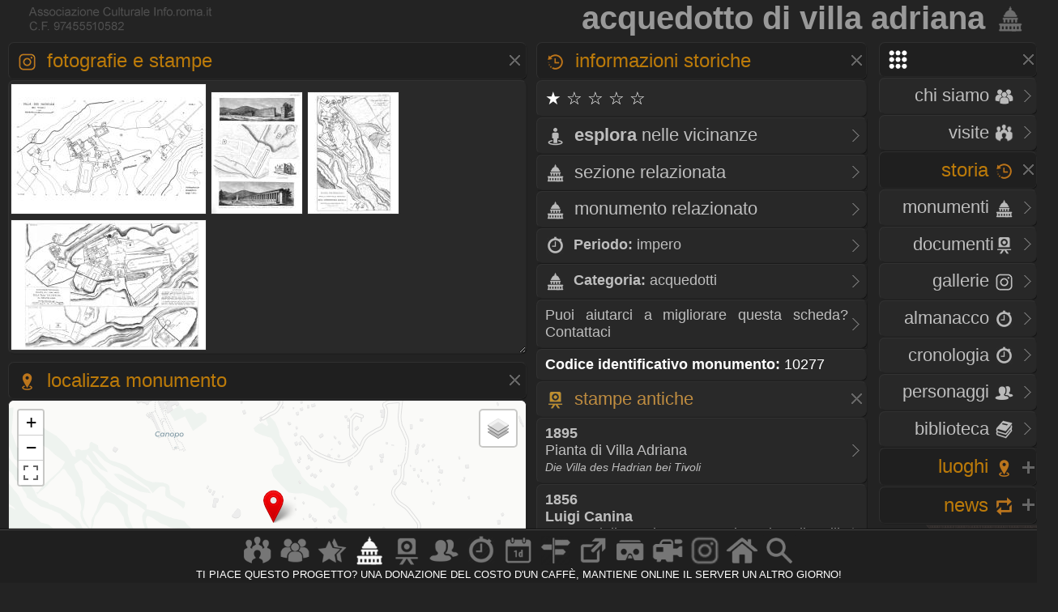

--- FILE ---
content_type: text/html
request_url: https://www.info.roma.it/monumenti_dettaglio.asp?ID_schede=10277
body_size: 40998
content:
<!DOCTYPE HTML PUBLIC "-//W3C//DTD HTML 4.01 Transitional//EN" "script/xhtml1-transitional.dtd"><html xmlns="http://www.w3.org/1999/xhtml"><head><META HTTP-EQUIV="Content-Language"  name="language" content="it"><META name="AUTHOR" CONTENT="alessandro cremona"><META NAME="Designer" CONTENT="alessandro cremona"><META NAME="Distribution" CONTENT="Global"><META NAME="GOOGLEBOT" CONTENT="NOODP"><link href="https://www.info.roma.it/imm/logo.png" rel="shortcut icon" title="info.roma.it" />
<link href="https://www.info.roma.it/imm/logo.png" rel="icon" title="info.roma.it" />
<link rel="alternate" type="application/atom+xml" title="Visite organizzate da Info.roma.it" href="https://www.info.roma.it/rss_associazione.asp" /><link rel="alternate" type="application/atom+xml" title="Eventi Convenzionati con Info.roma.it" href="https://www.info.roma.it/rss_eventi_convenzionati.asp" />

<link id="stile" href="css/stile2.css" type="text/css" rel="stylesheet" media="screen" />
<link id="testo"  href="css/testo.css" type="text/css" rel="stylesheet" media="screen" />
<link id="sfondo" href="css/sfondo.css" type="text/css" rel="stylesheet" media="screen" />
<link id="colore" href="css/colore.css" type="text/css" rel="stylesheet" media="screen" />
<link id="barra"  href="css/barra.css" type="text/css" rel="stylesheet" media="screen" />
<link id="form"  href="css/form.css" type="text/css" rel="stylesheet" media="screen" />
<link id="effect"  href="css/effect.css" type="text/css" rel="stylesheet" media="screen" />
<link id="calendar"  href="css/calendar.css" type="text/css" rel="stylesheet" media="screen" />
<link type="text/css" href="css/print.css" rel="stylesheet"  media="print" />

<!--[if gt IE 5.5]>

<script src="script/css3-mediaqueries.js"></script>
<![endif]-->
<meta http-equiv="Content-Type" content="text/html; charset=iso-8859-1" />
<meta name="viewport" content="width=device-width, initial-scale = 1.0, maximum-scale=1.0, user-scalable=no" media="only screen and (max-width:800px)" >
	
<link rel="stylesheet" href="css/monocolonna.css" media="only screen and (max-device-width:800px)"/>
<link id="colonne" href="css/colonne2.css" type="text/css" rel="stylesheet" media="only screen and (min-width:801px)" />
<link rel="stylesheet"  href="css/mobile3.css"  media="only screen and (max-width:800px)" />
<link rel="stylesheet" href="css/desktop6.css" media="only screen and (min-width:801px)"/>

<script type="text/javascript" src="script/jquery-1.9.1.min.js"></script>
<script type="text/javascript" src="script/placeholder.js"></script>

<link rel="stylesheet" href="css/preload_bar.css" />
<script src="script/preload_bar.js"></script>

<!-- Chrome, Firefox OS, Opera and Vivaldi -->
<meta name="theme-color" content="#131313">
<!-- Windows Phone -->
<meta name="msapplication-navbutton-color" content="#444444">
<!-- iOS Safari -->
<meta name="apple-mobile-web-app-status-bar-style" content="#444444">
<!-- non-retina iPhone pre iOS 7 -->
<link rel="apple-touch-icon" href="https://www.info.roma.it/imm/logo_57.png" sizes="57x57">
<!-- non-retina iPad pre iOS 7 -->
<link rel="apple-touch-icon" href="https://www.info.roma.it/imm/logo_72.png" sizes="72x72">
<!-- non-retina iPad iOS 7 -->
<link rel="apple-touch-icon" href="https://www.info.roma.it/imm/logo_76.png" sizes="76x76">
<!-- retina iPhone pre iOS 7 -->
<link rel="apple-touch-icon" href="https://www.info.roma.it/imm/logo_114.png" sizes="114x114">
<!-- retina iPhone iOS 7 -->
<link rel="apple-touch-icon" href="https://www.info.roma.it/imm/logo_120.png" sizes="120x120">
<!-- retina iPad pre iOS 7 -->
<link rel="apple-touch-icon" href="https://www.info.roma.it/imm/logo_144.png" sizes="144x144">
<!-- retina iPad iOS 7 -->
<link rel="apple-touch-icon" href="https://www.info.roma.it/imm/logo_152.png" sizes="152x152">
<link rel="icon" sizes="192x192" href="https://www.info.roma.it/imm/logo.png">





<script type='text/javascript'>
//<![CDATA[ 
jQuery(document).bind("keyup keydown", function(e){

        
      if(e.keyCode == 44){
        alert('Funzione non consentita. Invece di fare copie, puoi metti un link a questa risorsa.');
        return false;   }
});//]]> 
</script>

<script type="text/javascript">var message2=""; function clickIE() {if (document.all) {(message2); return false}} function clickNS(e) {if (document.layers||(document.getElementById&&!document.all)) {if (e.which==2||e.which==3) {(message2); return false}}} if (document.layers) {document.captureEvents(Event.MOUSEDOWN); document.onmousedown=clickNS} else {document.onmouseup=clickNS; document.oncontextmenu=clickIE} document.oncontextmenu=new Function("return false")</script>

<script>
		$(function() {
			
			$('body').after('<div id="mrw-tooltip"><span class="tt-inner"></span></div>');
			$('.tooltip').mousemove(function(e) {
				var tip = $(this).data('tip');
				var scx = $(document).scrollTop();
				var scy = $(document).scrollLeft();
				$('#mrw-tooltip span.tt-inner').text(tip)
				$('#mrw-tooltip').show().css({ 'left': e.clientX + scy + -40 + 'px', 'top': e.clientY + scx + -60 + 'px' })
			}).mouseout(function(){
				$('#mrw-tooltip').hide();	
			});
			
		});        
</script>
	






<meta name="Subject" content="monumenti roma" />
<meta name="Keywords" content="Acquedotto, di, Villa, Adriana, acquedotti, monumenti, Roma"/>
<meta name="Description" content="Acquedotto di Villa Adriana" />
<meta name="Abstract" content="Acquedotto di Villa Adriana" />
<meta property="og:title" content="Acquedotto di Villa Adriana" />
<meta property="og:description" content="acquedotti - impero - Comune di Tivoli"/> 
<meta property="og:url" content="https://www.info.roma.it/monumenti_dettaglio.asp?ID_schede=10277"/>
<meta property="og:type" content="article" />
<meta property="og:site_name" content="info.roma.it" />
<meta property="og:image" content="https://www.info.roma.it/imm/logo_social.png"/>
<meta property="og:image:width" content="480" />
<meta property="og:image:height" content="360" />
<meta itemprop="url" content="https://www.info.roma.it/monumenti_dettaglio.asp?ID_schede=10277">
<meta itemprop="name" content="Acquedotto di Villa Adriana">
<meta itemprop="description" content="acquedotti - impero - Comune di Tivoli">
<meta itemprop="image"  content="https://www.info.roma.it/imm/logo_social.png"/>

<meta name="twitter:card" content="summary"/>
<meta name="twitter:description" content="acquedotti - impero - Comune di Tivoli"/>
<meta name="twitter:title" content="Acquedotto di Villa Adriana"/>
<meta name="twitter:site" content="@inforomait"/>
<meta name="twitter:image" content="https://www.info.roma.it/imm/logo_social.png"/>
<meta name="twitter:creator" content="@inforomait"/>
<meta name="twitter:url" content="https://www.info.roma.it/monumenti_dettaglio.asp?ID_schede=10277"/>
<meta name="dcterms.title" content="Acquedotto di Villa Adriana" />
<meta name="dcterms.description" content="acquedotti - impero - Comune di Tivoli" />

<link rel="stylesheet" href="https://www.info.roma.it/openmap/leaflet.css" />
<link rel="stylesheet" href="https://www.info.roma.it/openmap/Control.FullScreen.css" />
<script src="https://www.info.roma.it/openmap/leaflet.js"></script>
<script src="https://www.info.roma.it/openmap/Control.FullScreen.js"></script>
<script src="https://www.info.roma.it/openmap/KML.js"></script>

<style type="text/css">

.mapCanvas a  {color:#000000; text-shadow: none; font-size:1.2em;}
@media only screen and (max-device-width:800px) { .mapCanvas   { height:20vh;}}
@media only screen and (min-device-width:801px) { .mapCanvas {height:40vh;}} 
@media   only screen and (min-device-height: 801px) and (orientation: portrait)  { .mapCanvas   { height:40vh;}}
</style>


<title>&#9655;  Acquedotto di Villa Adriana</title>

<style type="text/css">
 
	
@media only screen and (min-device-width:801px) {


} 


@media only screen and (max-width:800px) {

} 
</style>


</head><body  onload="initialize()" oncontextmenu="return false" ondragstart="return false" onselectstart="return false;">
<div class="toppa"><div class="alto"><div class="banner">


<h1 class="stile2" >Acquedotto di Villa Adriana<a href="https://www.info.roma.it/monumenti_di_roma.asp" title="Torna alla sezione Monumenti di Roma"> <img src="imm/monumenti_big.png" class="icon_1" style="border:none;"/></a></h1>

</div><div id="logo" class="logo" name="logo"><div class="logo2" ></div>





</div></div><div class="barra"></div><div class="navigazione"><script>
$(function() {
  $('a[href*="#"]:not([href="#"])').click(function() {
    if (location.pathname.replace(/^\//,'') == this.pathname.replace(/^\//,'') && location.hostname == this.hostname) {
      var target = $(this.hash);
      target = target.length ? target : $('[name=' + this.hash.slice(1) +']');
      if (target.length) {
        $('html, body').animate({
          scrollTop: target.offset().top
        }, 1500);
        return false;
      }
    }
  });
});
</script>
<style type="text/css">
 
	.windows_roma h4 , .windows_roma h3,  .windows_roma h2 { text-align: right}
 
</style>

 <div class="windows_roma"><a title="premi per espandere il menu" id="home_menu"  name="home_menu" class="navigatore" href="#home_menu" style="width: 10x;" ><img src="imm/menu_big.png"  class="icon_1" style="border:none;  "/></a></div>

<div id="home_menu_2" class="hidden">
	
<div class="hidden_no"><div class="vista2"><div class="windows_roma">	<a href="https://www.info.roma.it/index.asp" class="nave" title="Trova a Roma"><h4>HOME <img src="imm/homepage_bw.png" class="icon_1" style="border:none;"/></h4><span class="nave"> Trova punti di interessi nelle vicinanze</span></a></div></div></div>
	
<div class="vista2"> <div class="windows_roma">	
<a  href="https://www.info.roma.it/roma.asp" title="Storia dell'Associazione e del progetto Info.roma.it" class="nave"><h4>CHI SIAMO <img src="imm/chi_siamo_big.png" class="icon_1" style="border:none;"/></h4><span class="nave"> Storia e  attivit&agrave; dell'associazione</span></a>	
	
<a href="https://www.info.roma.it/visite_guidate_roma.asp" class="nave" title="Passeggiate e visite guidate a Roma" accesskey="v"><h4 style="text-align: right"> VISITE <img src="imm/visite_big.png" class="icon_1" style="border:none;"/></h4></a>	</div></div>
	

	
<div class="windows_roma"><a title="premi per espandere i contenuti" id="00011"  class="navigatore" href="#" ><h2>STORIA <img src="imm/storia_big.png" class="icon_1" style="border:none;"/></h2><span class="nave"> Monumenti, Roma sparita,  Cronologia, Biblioteca, Personaggi</span></a></div>

	

<script type="text/javascript">document.write("<div id='00012'>")</script><noscript><div id="00012"></div></noscript>	
	
<div class="windows_roma"><div class="vista2">
<a href="https://www.info.roma.it/monumenti_di_roma.asp" class="nave" title="Elenco completo dei monumenti  di Roma" accesskey="y"><h4>Monumenti <img src="imm/monumenti_big.png" class="icon_1" style="border:none;"/></h4></a><a href="roma_sparita.asp" class="nave" title="Documenti della roma sparita" accesskey="r"><h4>Documenti<img src="imm/roma_sparita.png" class="icon_1" style="border:none; "/></h4></a>
<a href="https://www.info.roma.it/gallerie.asp" class="nave" title="Galleria foto di Roma" accesskey="V"><h4>Gallerie <img src="imm/foto.png" class="icon_1" style="border:none;"/></h4></a>
<a href="https://www.info.roma.it/cronologia_almanacco.asp" class="nave" title="La cronologia di roma" accesskey="o"><h4>Almanacco <img src="imm/cronologia_big.png" class="icon_1" style="border:none;"/></h4></a>
<a href="https://www.info.roma.it/cronologia_di_roma.asp" class="nave" title="La cronologia di roma" accesskey="o"><h4>Cronologia <img src="imm/cronologia_big.png" class="icon_1" style="border:none;"/></h4></a>
<a href="https://www.info.roma.it/personaggi_di_roma.asp" accesskey="p" class="nave" title="I personaggi storici di Roma"><h4>Personaggi <img src="imm/personaggi_big.png" class="icon_1" style="border:none;"/></h4></a>
<a href="https://www.info.roma.it/documenti_su_roma.asp" class="nave" title="Documenti su roma" accesskey="B"><h4>Biblioteca <img src="imm/biblioteca_big.png" class="icon_1" style="border:none;"/></h4></a>
</div></div>
</div>
<script> $(document).ready(function(){ if 
($('#00012').is(':hidden'))
{$('#00011').css("background-image", "url(imm/menu_hide.png)");} else
{$('#00011').css("background-image", "url(imm/menu_show.png)");}});
 $('#00011').click(function() { $('#00012').slideToggle('slow', function() { if ($(this).is(':hidden'))
{$('#00011').css("background-image", "url(imm/menu_hide.png)");} else
{$('#00011').css("background-image", "url(imm/menu_show.png)");}
}); });
</script>
<script>$('#00011').click(function() { $('#00022').hide('slow', function() { {$('#00021').css("background-image", "url(imm/menu_hide.png)");} }); });</script>
<script>$('#00011').click(function() { $('#00032').hide('slow', function() { {$('#00031').css("background-image", "url(imm/menu_hide.png)");} }); });</script>
<script>$('#00011').click(function() { $('#00042').hide('slow', function() { {$('#00041').css("background-image", "url(imm/menu_hide.png)");} }); });</script>

<div class="windows_roma"><a title="premi per espandere i contenuti" id="00021"  class="navigatore" href="javascript:void(0)"><h2>LUOGHI <img src="imm/gps.png"  class="icon_1" style="border:none;"/></h2></a></div><script type="text/javascript">document.write("<div id='00022' style='display: none'>")</script><noscript><div id="00022"></noscript> <div class="windows_roma"> <div class="vista2"> 	
<a href="https://www.info.roma.it/strade_di_roma.asp" class="nave" title="Strade, quartieri, rioni, zone di Roma" accesskey="s"><h4>Strade <img src="imm/stradario_big.png" class="icon_1" style="border:none;"/></h4><span class="nave"> Strade, quartieri, rioni, zone di Roma</span></a> 
<a href="https://www.info.roma.it/mappa_di_roma.asp" class="nave" title="roma sparita" accesskey="r"><h4>Mappe <img src="imm/percorsi.png" class="icon_1" style="border:none; "/></h4><span class="nave"> Mappe e viste della citt&agrave;  di Roma</span></a> 
<a href="https://www.info.roma.it/link_di_roma.asp" class="nave" title="Siti internet di Roma" accesskey="l"><h4>Link <img src="imm/link.png" class="icon_1" style="border:none;"/></h4><span class="nave"> Istituzioni, locali ed attivit&agrave; di Roma</span></a> 	
<a href="https://www.info.roma.it/meraviglie.asp" class="nave" title="Grand Tour di Roma"><h4>Grand Tour <img class="icon_1" style="border:none;" src="imm/stars.png" style="border:none;" alt="Grand Tour di Roma" /></h4></a>	
<a href="https://www.info.roma.it/virtual_reality_360.asp" class="nave" title="roma in Realt&agrave; Virtuale" accesskey="v"><h4>Virtual Tour <img src="imm/vr.png" class="icon_1" style="border:none;"/></h4><span class="nave"> Foto sferiche e Tour Virtuali a Roma </span></a>
</div></div></div><script>
$(document).ready(function(){ if 
($('#00022').is(':hidden'))
{$('#00021').css("background-image", "url(imm/menu_hide.png)");} else
{$('#00021').css("background-image", "url(imm/menu_show.png)");}});
 $('#00021').click(function() { $('#00022').slideToggle('slow', function() { if ($(this).is(':hidden'))
{$('#00021').css("background-image", "url(imm/menu_hide.png)");} else
{$('#00021').css("background-image", "url(imm/menu_show.png)");}
}); });
</script><script>$('#00021').click(function() { $('#00012').hide('slow', function() { {$('#00011').css("background-image", "url(imm/menu_hide.png)");} }); });</script><script>$('#00021').click(function() { $('#00032').hide('slow', function() { {$('#00031').css("background-image", "url(imm/menu_hide.png)");} }); });</script><script>$('#00021').click(function() { $('#00042').hide('slow', function() { {$('#00041').css("background-image", "url(imm/menu_hide.png)");} }); });</script>
<div class="windows_roma"><a title="premi per espandere i contenuti" id="00041"  class="navigatore" href="javascript:void(0)"><h2>NEWS <img src="imm/post.png" class="icon_1" style="border:none;"/></h2></a></div><script type="text/javascript">document.write("<div id='00042'   style='display: none' >")</script><noscript><div id="00042"></noscript><div class="windows_roma"><div class="vista2"  style="padding-right:0px">
<a href="https://www.info.roma.it/eventi_a_roma.asp" title="Eventi a Roma" class="nave" accesskey="e"><h4>Eventi <img src="imm/eventi_oggi.png" class="icon_1" style="border:none;"/></h4></a>
<a href="https://www.info.roma.it/cronologia_almanacco.asp" class="nave" title="La cronologia di roma" accesskey=""><h4>Almanacco <img src="imm/cronologia_big.png" class="icon_1" style="border:none;"/></h4></a>
<a href="https://www.info.roma.it/gallerie.asp" class="nave" title="Galleria foto di Roma" accesskey="g"><h4>Gallerie <img src="imm/foto.png" class="icon_1" style="border:none;"/></h4></a>
<a href="https://www.info.roma.it/video_su_roma.asp" class="nave" title="video su Roma" accesskey="v"><h4>Video <img src="imm/video_big.png" class="icon_1" style="border:none;"/></h4></a>

<a href="https://www.info.roma.it/sos.asp" target="_blank"  class="nave" title="sos monumenti di Roma" accesskey="v"><h4>SOS <img src="imm/alarm.png" class="icon_1" style="border:none;"/></h4></a>
<a class="nave" target="_blank" href="https://whatsapp.com/channel/0029VaChyle5kg73AcApne2O"><p><img src="imm/whatsapp_logo.png" align="right"> &nbsp;</p> </a>
<a class="nave" target="_blank"  href="https://t.me/wwwinforomait"><p><img src="imm/telegram_bottone.png"  align="right">&nbsp;</p></a>
</div></div>	
</div><script>$(document).ready(function(){ if 
($('#00042').is(':hidden'))
{$('#00041').css("background-image", "url(imm/menu_hide.png)");} else
{$('#00041').css("background-image", "url(imm/menu_show.png)");}});
 $('#00041').click(function() { $('#00042').slideToggle('slow', function() { if ($(this).is(':hidden'))
{$('#00041').css("background-image", "url(imm/menu_hide.png)");} else
{$('#00041').css("background-image", "url(imm/menu_show.png)");}
}); });
</script><script>$('#00041').click(function() { $('#00012').hide('slow', function() { {$('#00011').css("background-image", "url(imm/menu_hide.png)");}  }); });</script><script>$('#00041').click(function() { $('#00022').hide('slow', function() { {$('#00021').css("background-image", "url(imm/menu_hide.png)");}  }); });</script><script>$('#00041').click(function() { $('#00032').hide('slow', function() { {$('#00031').css("background-image", "url(imm/menu_hide.png)");}  }); });</script>
</div>
<div class="hidden"><a href="https://www.info.roma.it" class="nave" title="Ricerca punti di interessi sulla Mappa"><img   src="https://www.info.roma.it/imm/logo_stars.png" alt="Ricerca punti di interessi sulla Mappa" style="width:150px;  height: 150px; border: 0px; float: right; margin-top: 0;" /></a></div>

</div>
<script>$('#home_menu_22').click(function() { $('#home_menu_2').hide('slow', function() { }); });</script>
<script>
$(document).ready(function(){ if 
($('#home_menu_2').is(':hidden'))
{$('#home_menu').css("background-image", "url(imm/menu_hide.png)");} else
{$('#home_menu').css("background-image", "url(imm/menu_show.png)");}});
 $('#home_menu').click(function() { $('#home_menu_2').toggle('slow', function() { if ($(this).is(':hidden'))
{$('#home_menu').css("background-image", "url(imm/menu_hide.png)");} else
{$('#home_menu').css("background-image", "url(imm/menu_show.png)");}
}); });
</script>
</div>

<!--include file="included/monumenti_cerca.asp" --><div class="navigazione4">






<div class="tab_titolo" >
<a title="premi per espandere i contenuti" id="img_1" name="img_1" class="navigatore" href="#img_1"><h2><img src="imm/foto.png"  class="icon_1" style="border:none;"/> Fotografie e Stampe </h2></a>

<script type="text/javascript">document.write("<div class='hidden' id='img_2'>")</script><noscript><div id="img_2"></noscript>
    
<div class="tab_scura"  style="padding: 0px; margin: 0px; resize: vertical;" id="barrascor" >
<div style="width: 100%;  max-height:420px;min-height: 200px;"><a  target='_blank'  href='https://www.info.roma.it/roma_sparita_dettaglio.asp?ID_stampa=6135' class='nave' style='border:1px;' title='1895 - anonimo. Pianta di Villa Adriana'><img style='padding:0px;margin-right:3px;margin-bottom:3px;margin-left:2px;margin-top:3px; box-shadow: none;'  src='foto/thumbnail.aspx?Image=roma_sparita/grandi/6135.jpg&Width=240&Height=150&ForceAspect=false' /></a><a  target='_blank'  href='https://www.info.roma.it/roma_sparita_dettaglio.asp?ID_stampa=6153' class='nave' style='border:1px;' title='1856 - Luigi Canina. Parte dell&#039;Ippodromo e ginnasio di Villa Adriana'><img style='padding:0px;margin-right:3px;margin-bottom:3px;margin-left:2px;margin-top:3px; box-shadow: none;'  src='foto/thumbnail.aspx?Image=roma_sparita/grandi/6153.jpg&Width=240&Height=150&ForceAspect=false' /></a><a  target='_blank'  href='https://www.info.roma.it/roma_sparita_dettaglio.asp?ID_stampa=6157' class='nave' style='border:1px;' title='1856 - Luigi Canina. Pianta della Villa Tiburtina di Adriano'><img style='padding:0px;margin-right:3px;margin-bottom:3px;margin-left:2px;margin-top:3px; box-shadow: none;'  src='foto/thumbnail.aspx?Image=roma_sparita/grandi/6157.jpg&Width=240&Height=150&ForceAspect=false' /></a><a  target='_blank'  href='https://www.info.roma.it/roma_sparita_dettaglio.asp?ID_stampa=6158' class='nave' style='border:1px;' title='1856 - Luigi Canina. Esposizione topografica della Villa di Adriano'><img style='padding:0px;margin-right:3px;margin-bottom:3px;margin-left:2px;margin-top:3px; box-shadow: none;'  src='foto/thumbnail.aspx?Image=roma_sparita/grandi/6158.jpg&Width=240&Height=150&ForceAspect=false' /></a></div></div>

</div><script>
$(document).ready(function(){ if 
($('#img_2').is(':hidden'))
{$('#img_1').css("background-image", "url(imm/menu_hide.png)");} else
{$('#img_1').css("background-image", "url(imm/menu_show.png)");}});
 $('#img_1').click(function() {Galleria.run('#galleria');}, function() { $('#img_2').toggle('slow', function() { if ($(this).is(':hidden'))
{$('#img_1').css("background-image", "url(imm/menu_hide.png)");} else
{$('#img_1').css("background-image", "url(imm/menu_show.png)");}
}); });
</script></div>


<div class="tab_titolo" >
<a title="premi per espandere i contenuti" id="map_1"  name="map_1" class="navigatore" href="#map_1"><h2><img src="imm/gps.png"  class="icon_1" style="border:none;"/> Localizza monumento</h2> <span class="nave"> Localizza il monumento</span></a><div id="map_2" >



<div id='map' class="mapCanvas"></div>
<script>

var monumenti01 = L.icon({iconUrl: 'https://www.info.roma.it/openmap/images/red.png',
shadowUrl: 'https://www.info.roma.it/openmap/images/marker-shadow.png',
iconAnchor:   [5, 35],
});
var monumenti = L.layerGroup();	
L.marker([41.935154, 12.781118], {icon: monumenti01}).addTo(monumenti);
		  



var mappa_stradale = L.tileLayer('https://{s}.basemaps.cartocdn.com/light_all/{z}/{x}/{y}{r}.png', {
	attribution: '&copy; <a href="https://www.openstreetmap.org/copyright">OpenStreetMap</a> contributors &copy; <a href="https://carto.com/attributions">CARTO</a>',
	subdomains: 'abcd',
	maxZoom: 20
});

var mappa_satellitare = L.tileLayer('http://{s}.google.com/vt/lyrs=s&x={x}&y={y}&z={z}',{maxZoom: 20,subdomains:['mt0','mt1','mt2','mt3'],attribution: ' Google Maps'});

var mappa_topografica = L.tileLayer('https://{s}.tile.opentopomap.org/{z}/{x}/{y}.png', {maxZoom: 17, attribution: '&copy; <a href="https://opentopomap.org/about" target="_blank">Opentopomap</a>' })
var  mappa_classica  = L.tileLayer('https://{s}.tile.openstreetmap.org/{z}/{x}/{y}.png', {maxZoom: 19, attribution: '&copy; <a href="https://openstreetmap.org/copyright" target="_blank">OpenStreetMap</a> contributors'}); 

var mappa_terrain = new L.tileLayer('https://tile.mierune.co.jp/mierune_mono/{z}/{x}/{y}.png', {
    attribution:
        "Maptiles by <a href='http://mierune.co.jp/' target='_blank'>MIERUNE</a>, under CC BY. Data by <a href='http://osm.org/copyright' target='_blank'>OpenStreetMap</a> contributors, under ODbL.",
});




var map = L.map('map', { center: [41.935154, 12.781118], zoom: 15, layers: [mappa_stradale,   monumenti], fullscreenControl: true, fullscreenControlOptions: {title:"Show me the fullscreen !",titleCancel:"Exit fullscreen mode"}
}); map.on('enterFullscreen', function(){if(window.console) window.console.log('enterFullscreen');}); map.on('exitFullscreen', function(){if(window.console) window.console.log('exitFullscreen'); }); L.control.scale().addTo(map);

map.attributionControl.setPrefix('info.roma.it | <a href="https://leafletjs.com" target="_blank">Leaflet</a>');
	 

	
var baseLayers = {

} ;
	
var overlays = {"classica": mappa_classica, "topografica": mappa_topografica, "satellitare": mappa_satellitare,  "chiara": mappa_stradale, "stampa": mappa_terrain };

	
	
L.control.layers(overlays, baseLayers).addTo(map);
	


</script>


<a title="mostra - nascondi" id="lo_1"  name="lo_1"  class="navigatore_2" href="#lo_1"><h3><img src="imm/map.png" class="icon_1" style="border:none;"/>  Guarda in altre Mappe </h3></a><script type="text/javascript">document.write("<div id='lo_2' style='display: none'>")</script><noscript><div id="lo_2"></noscript>

<div class="vista2"><a target="_blank"  class="nave" href="https://what3words.com/41.935154, 12.781118"  title="Guarda Via di Villa Adriana su What3words" ><p><img src="imm/map.png" class="icon_1" style="border:none;"/><strong> What3words</strong></p></a></div>	
	
<div class="vista2"><a target="_blank"  class="nave" href="https://www.google.com/maps?ll=41.935154, 12.781118&z=18&t=k&hl=it-IT"  title="Guarda Via di Villa Adriana su Google Map" ><p><img src="imm/map.png" class="icon_1" style="border:none;"/><strong> Google Map</strong></p></a></div>

<div class="vista2"><a target="_blank"  class="nave" href="http://bing.com/maps/default.aspx?cp=41.935154~12.781118&lvl=17.0&style=h"  title=""Guarda Via di Villa Adriana su Bing Map " ><p><img src="imm/map.png" class="icon_1" style="border:none;"/><strong> Bing Map</strong></p></a></div>

<div class="vista2"><a target="_blank"  class="nave" href="https://www.openstreetmap.org/index.html?lat=41.935154&lon=12.781118&zoom=18"  title=""Guarda Via di Villa Adriana su OpenStreetMap" ><p><img src="imm/map.png" class="icon_1" style="border:none;"/><strong> OpenStreetMap</strong></p></a></div>


<div class="vista2"><a target="_blank"  class="nave" href="https://www.waze.com/it/livemap?lat=41.935154&lng=12.781118&zoom=18"  title=""Guarda Via di Villa Adriana  Waze" ><p><img src="imm/map.png" class="icon_1" style="border:none;"/><strong> Waze</strong></p></a></div>

</div><script>
$(document).ready(function(){ if 
($('#lo_2').is(':hidden'))
{$('#lo_1').css("background-image", "url(imm/menu_hide.png)");} else
{$('#lo_1').css("background-image", "url(imm/menu_show.png)");}});
 $('#lo_1').click(function() { $('#lo_2').toggle('slow', function() { if ($(this).is(':hidden'))
{$('#lo_1').css("background-image", "url(imm/menu_hide.png)");} else
{$('#lo_1').css("background-image", "url(imm/menu_show.png)");}
}); });
</script>
<p>
<p class="tab_scura"><strong><img src="imm/associazione_big.png"  class="icon_1" style="border:none;"/> Dal Centro<span class="hidden"> di Roma</span></strong>: 33,273 km a Nord Est </p><div class="vista2"><a target="_blank" title="Scheda dettaglio della strada" href="https://www.info.roma.it/strade_dettaglio.asp?ID_indirizzi=2501" class="nave"><p><strong><img src="imm/stradario_big.png" class="icon_1" style="border:none;"/> Indirizzo: </strong>Via di Villa Adriana</p></a> </div> 




<div class="vista2"><a target="_blank" href="comuni_della_provincia_di_roma_dettaglio.asp?comune=Comune di Tivoli" title="Scheda In provincia di Roma:Comune di Tivoli" class="nave"><p><strong><img src="imm/stradario_big.png" class="icon_1" style="border:none;"/> In provincia di Roma:</strong>&nbsp;Comune di Tivoli</p></a> </div> <!-- Indirizzo del monumento -->


 
</div><script>
$(document).ready(function(){ if 
($('#map_2').is(':hidden'))
{$('#map_1').css("background-image", "url(imm/menu_hide.png)");} else
{$('#map_1').css("background-image", "url(imm/menu_show.png)");}});
 $('#map_1').click(function() { $('#map_2').toggle('slow', function() { if ($(this).is(':hidden'))
{$('#map_1').css("background-image", "url(imm/menu_hide.png)");} else
{$('#map_1').css("background-image", "url(imm/menu_show.png)");}
}); });
</script>
	
<div class="vista2"><a target="_blank"  class="nave" href="https://www.info.roma.it/punti_interesse.asp?Coordinate=41.935154, 12.781118"  title="Trova nelle vicinanze di Via di Villa Adriana" ><h4><img src="imm/trova_big.png" class="icon_1" style="border:none;"/><strong> Esplora </strong> nelle vicinanze  </h4></a></div>
	
</div>
	
	

</div>




<div class="centro4" ><div class="tab_titolo">


<a title="premi per espandere i contenuti" id="0_1" name="0_1" class="navigatore" href="#0_1"><h2><img src="imm/storia_big.png" class="icon_1" style="border:none;"/> Informazioni storiche</h2><span class="nave"> Informazioni storiche artistiche sul monumento</span></a><div id="0_2">





<h4 class="tab_scura">
 &#9733; &#9734; &#9734; &#9734; &#9734;  
</h4>

<div class="vista2"><a target="_blank"  class="nave" href="https://www.info.roma.it/punti_interesse.asp?Coordinate=41.935154, 12.781118"  title="Trova nelle vicinanze di Via di Villa Adriana" ><h4><img src="imm/trova_big.png" class="icon_1" style="border:none;"/><strong> Esplora </strong> nelle vicinanze  </h4></a></div>
	


<div class="vista2"><a href="https://www.info.roma.it/villa_adriana.asp"  target="_blank" title="Consulta la scheda di approfondimento"><h4><img src="imm/monumenti_big.png" class="icon_1" style="border:none;"/>  Sezione relazionata </h4></a></div>

<div class="vista2"><a href="https://www.info.roma.it/monumenti_dettaglio.asp?ID_schede=6205"  target="_blank" title="Consulta la scheda di approfondimento"><h4><img src="imm/monumenti_big.png" class="icon_1" style="border:none;"/>   Monumento relazionato </h4></a></div>
	
<!-- Data di creazione del monumento -->

<!-- Periodo storico del monumento --><div class="vista2"><a href="https://www.info.roma.it/monumenti.asp?periodi_monumenti=impero" title="Consulta gli altri monumnenti del periodo storico"><p><strong><img src="imm/cronologia_big.png" class="icon_1" style="border:none;"/> Periodo: </strong>impero</p></a> </div>



<!-- Categorio del monumento di Roma --><div class="vista2"><a href="https://www.info.roma.it/monumenti.asp?categorie_monumenti=acquedotti" title="Consulta gli altri monumnenti della categoria"><p><img src="imm/monumenti_big.png" class="icon_1" style="border:none;"/><strong> Categoria:</strong> acquedotti</p></a> </div>



<!-- stile del monumento --> 

<!-- stile facciata del monumento --> 


<!-- mosaici -->  

 <!-- organo --> 


<div class="vista2"><a class="nave"  target="_blank" href="https://www.info.roma.it/roma.asp"><p>Puoi aiutarci a migliorare questa scheda? Contattaci</p></a></div>
	
<p class="tab_scura"><strong>Codice identificativo monumento:</strong> 10277</p>
	


<a title="mostra - nascondi" id="Stampe_1" name="Storia_1" class="navigatore_2" href="#Stampe_1"><h3><img src="imm/roma_sparita.png" class="icon_1" style="border:none;"/> Stampe antiche</h3></a><div id="Stampe_2">

<div class="vista2"><a  class='nave' target='_blank' title='Visualizza la stampa di anonimo: Pianta di Villa Adriana' href='roma_sparita_dettaglio.asp?ID_stampa=6135'><p><strong class='colorbold'>1895</strong><br>Pianta di Villa Adriana<br /><em style='font-size:0.8em;'>Die Villa des Hadrian bei Tivoli</em></p></a><a  class='nave' target='_blank' title='Visualizza la stampa di Luigi Canina: Parte dell'Ippodromo e ginnasio di Villa Adriana' href='roma_sparita_dettaglio.asp?ID_stampa=6153'><p><strong class='colorbold'>1856</strong><br><strong>Luigi Canina</strong><br /> Parte dell'Ippodromo e ginnasio di Villa Adriana<br /><em style='font-size:0.8em;'>Gli edifizj antichi dei contorni di Roma</em></p></a><a  class='nave' target='_blank' title='Visualizza la stampa di Luigi Canina: Pianta della Villa Tiburtina di Adriano' href='roma_sparita_dettaglio.asp?ID_stampa=6157'><p><strong class='colorbold'>1856</strong><br><strong>Luigi Canina</strong><br /> Pianta della Villa Tiburtina di Adriano<br /><em style='font-size:0.8em;'>Gli edifizj antichi dei contorni di Roma</em></p></a><a  class='nave' target='_blank' title='Visualizza la stampa di Luigi Canina: Esposizione topografica della Villa di Adriano' href='roma_sparita_dettaglio.asp?ID_stampa=6158'><p><strong class='colorbold'>1856</strong><br><strong>Luigi Canina</strong><br /> Esposizione topografica della Villa di Adriano<br /><em style='font-size:0.8em;'>Gli edifizj antichi dei contorni di Roma</em></p></a></div>

</div><script>
$(document).ready(function(){ if 
($('#Stampe_2').is(':hidden'))
{$('#Stampe_1').css("background-image", "url(imm/menu_hide.png)");} else
{$('#Stampe_1').css("background-image", "url(imm/menu_show.png)");}});
 $('#Stampe_1').click(function() { $('#Stampe_2').toggle('slow', function() { if ($(this).is(':hidden'))
{$('#Stampe_1').css("background-image", "url(imm/menu_hide.png)");} else
{$('#Stampe_1').css("background-image", "url(imm/menu_show.png)");}
}); });
</script>



</div>
</div><script>
$(document).ready(function(){ if 
($('#0_2').is(':hidden'))
{$('#0_1').css("background-image", "url(imm/menu_hide.png)");} else
{$('#0_1').css("background-image", "url(imm/menu_show.png)");}});
 $('#0_1').click(function() { $('#0_2').toggle('slow', function() { if ($(this).is(':hidden'))
{$('#0_1').css("background-image", "url(imm/menu_hide.png)");} else
{$('#0_1').css("background-image", "url(imm/menu_show.png)");}
}); });
</script>




 <script>
$(document).ready(function () {
   $(document).on("click", '.whatsapp', function () {
      if (/Android|webOS|iPhone|iPad|iPod|BlackBerry|IEMobile|Opera Mini/i.test(navigator.userAgent)) {
        var sText = "Acquedotto di Villa Adriana  "; 
        var sUrl = "https://www.info.roma.it/monumenti_dettaglio.asp?ID_schede=10277";
        var sMsg = encodeURIComponent(sText) + " - " + encodeURIComponent(sUrl);
        var whatsapp_url = "whatsapp://send?text=" + sMsg;
        window.location.href = whatsapp_url;
     } 
     else {
        alert("Whatsapp non installato");
     }
  });
});
</script>

<div class="tab_titolo">
<a title="premi per espandere i contenuti" id="social_1"  class="navigatore" href="javascript:void(0)"><h2><img style="border:none;" src="imm/share.png" alt="url" border="0" align="absmiddle" class="icon_1" /> Condividi pagina </h2><span > Condividi la pagina sui social network</span></a>
<script type="text/javascript">document.write("<div id='social_2' style='display: none' >")</script><noscript><div id="social_2"></noscript><p class="tab_chiara">


<a href="https://www.facebook.com/sharer.php?u=https://www.info.roma.it/monumenti_dettaglio.asp?ID_schede=10277" title="condividi su facebook" target="_blank" ><img  class="icon_1" style="border:none;" src="imm/facebook.png" alt="condividi su facebook"  border="0" align="absmiddle" /></a>

<a href="http://linkedin.com/shareArticle?mini=true&title=Acquedotto di Villa Adriana&url=https://www.info.roma.it/monumenti_dettaglio.asp?ID_schede=10277" title="condividi Linkedin" target="_blank" ><img  class="icon_1" style="border:none;" src="imm/linkedin.png" alt="condividi su linkedin"  border="0" align="absmiddle" /> </a>

<a href="https://twitter.com/share?text=Acquedotto di Villa Adriana&url=https://www.info.roma.it/monumenti_dettaglio.asp?ID_schede=10277" title="condividi su twitter" target="_blank" ><img  class="icon_1" style="border:none;" src="imm/twitter_logo.png" alt="condividi su Twitter"  border="0" align="absmiddle" /></a>



<script>
$(document).ready(function () {
   $(document).on("click", '.whatsapp', function () {
      if (/Android|webOS|iPhone|iPad|iPod|BlackBerry|IEMobile|Opera Mini/i.test(navigator.userAgent)) {
        var sText = "Acquedotto di Villa Adriana  "; 
        var sUrl = "https://www.info.roma.it/monumenti_dettaglio.asp?ID_schede=10277";
        var sMsg = encodeURIComponent(sText) + " - " + encodeURIComponent(sUrl);
        var whatsapp_url = "whatsapp://send?text=" + sMsg;
        window.location.href = whatsapp_url;
     } 
     else {
        alert("Whatsapp non installato");
     }
  });
});
</script>

<spam class="">
<a href='https://telegram.me/share/url?url=' onclick='window.open(&apos;https://telegram.me/share/url?url=&apos;+encodeURIComponent(document.title)+&apos;&amp;bodytext=&amp;tags=&amp;text=&apos;+encodeURIComponent(location.href));return false;' rel='nofollow' style='text-decoration:none;' title='Invia con Telegram'><img src="imm/telegram_bottone.png"  style="border:none; float:right; margin-right:5px"/></a> 

 <a href="javascript:void(0)" class="whatsapp"><img src="imm/whatsapp_logo.png"  style="border:none; float:right; margin-right:10px"/></a></spam></p>

</div>

<script>
$(document).ready(function(){ if 
($('#social_2').is(':hidden'))
{$('#social_1').css("background-image", "url(imm/menu_hide.png)");} else
{$('#social_1').css("background-image", "url(imm/menu_show.png)");}});
 $('#social_1').click(function() { $('#social_2').toggle('slow', function() { if ($(this).is(':hidden'))
{$('#social_1').css("background-image", "url(imm/menu_hide.png)");} else
{$('#social_1').css("background-image", "url(imm/menu_show.png)");}
}); });
</script>


</div></div>

<div class="basso">
<div id="footer" class="tab_titolo"  style="z-index: 999;" >
	

<HR>

<div id="fondo_2" class="fondo_2"><h5>
    <a href="https://www.info.roma.it/visite_guidate_roma.asp"  class="" title="Visite e Passeggiate"><img class="img_rotate" style="" src="imm/visite_big.png" alt="Visite e Passeggiate" ></a><a href="https://www.info.roma.it/roma.asp" class="" title="Chi siamo"><img class="img_rotate" style="" src="imm/chi_siamo_big.png" alt="Chi siamo" /></a><a href="https://www.info.roma.it/meraviglie.asp" class="" title="Grand Tour"><img class="img_rotate" style="" src="imm/stars.png" alt="Grand Tour" /></a><a href="https://www.info.roma.it/monumenti_di_roma.asp" class="" title="Monumenti"><img class="img_rotate" style="opacity: 1.0;filter: alpha(opacity=100);" src="imm/monumenti_big.png" alt="Monumenti" /></a><a href="https://www.info.roma.it/roma_sparita.asp"  class="" title="Roma Sparita"><img src="imm/roma_sparita.png" class="img_rotate" style="" alt="Roma Sparita" /></a><a href="https://www.info.roma.it/personaggi_di_roma.asp" class="" title="Personaggi storci"><img class="img_rotate" style="" src="imm/personaggi_big.png" alt="Personaggi storci" /></a><a href="https://www.info.roma.it/cronologia_almanacco.asp" class="" title="Almanacco e Cronologia"><img class="img_rotate" style="" src="imm/cronologia_big.png" alt="Almanacco e Cronologia" /></a><a href="https://www.info.roma.it/eventi_a_roma.asp" class="" title="Eveti culturali"><img class="img_rotate" style="" src="imm/eventi_oggi.png" alt="eventi" /></a><a href="https://www.info.roma.it/strade_di_roma.asp" class="" title="Strade e Mappe"><img class="img_rotate" style="" src="imm/stradario_big.png" alt="Strade e Mappe" /></a><a href="https://www.info.roma.it/link_di_roma.asp" class="" title="Link"><img class="img_rotate" style="" src="imm/link.png" alt="Link" /></a><a href="https://www.info.roma.it/virtual_reality_360.asp" class="" title="Tour virtuali"><img class="img_rotate" style="" src="imm/vr.png" alt="Tour virtuali" /></a><a href="https://www.info.roma.it/video_su_roma.asp" class="" title="Video"><img class="img_rotate" style="" src="imm/video_big.png" alt="Video" /></a><a href="https://www.info.roma.it/gallerie.asp" class="" title="Gallerie"><img class="img_rotate" style="" src="imm/foto.png" alt="Gallerie" /></a><a href="https://www.info.roma.it/index.asp" class="" title="Homepage"><img class="img_rotate" style="" src="imm/homepage_bw.png" alt="home page trova" /></a><a href="https://www.info.roma.it/ricerca.asp" class="" title="Ricerca avanza ta"><img class="img_rotate" style="" src="imm/cerca_bw.png" alt="ricerca" ></a></div></h5><a href="https://www.info.roma.it/roma.asp" style="opacity: 0.5;"><h5 style="text-align: center; font-size: 0.8em; "> <br class="hidden_no"> TI PIACE QUESTO PROGETTO? <br class="hidden_no">UNA DONAZIONE DEL COSTO D'UN CAFF&Egrave;, <br class="hidden_no"> MANTIENE ONLINE IL SERVER UN ALTRO GIORNO! </h5></a>
	



</div></div></body></html>